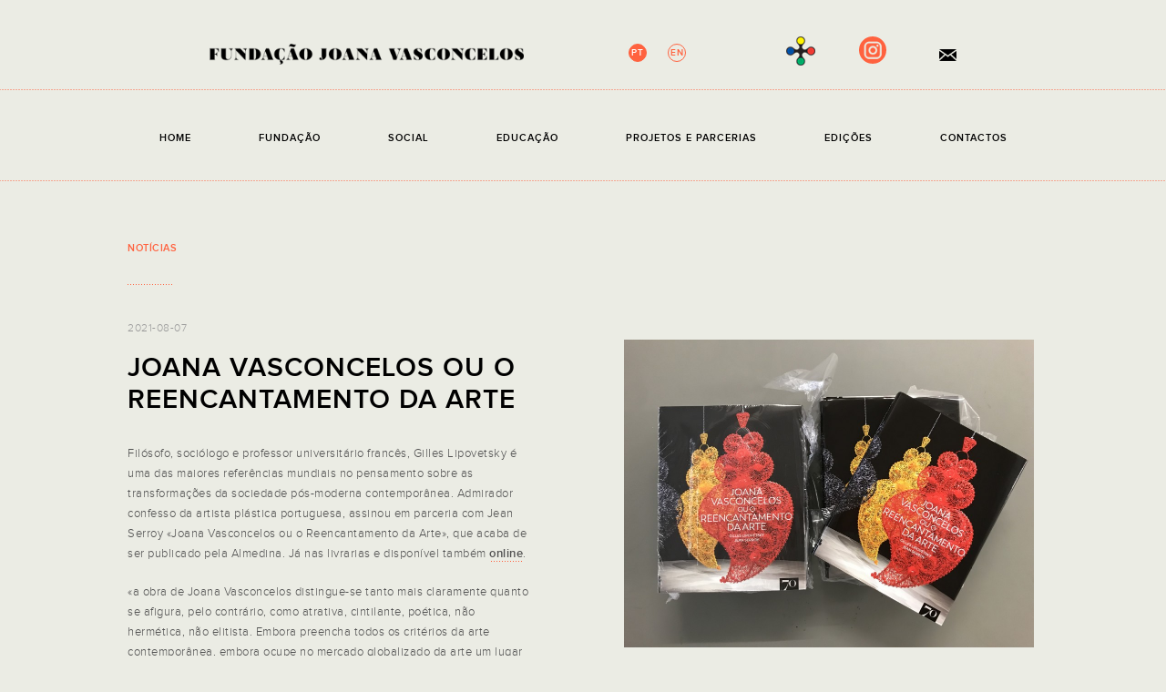

--- FILE ---
content_type: text/html; charset=UTF-8
request_url: https://www.fundacaojoanavasconcelos.com/info/?lang=pt&id=131
body_size: 3933
content:

<!DOCTYPE html>
		<html lang="pt-PT">
<head>
<!--<meta charset="iso-8859-1"/>-->
<meta charset="utf-8"/>
<meta name="description" content="Fundação Joana Vasconcelos" />
<meta name="robots" content="index, follow" />
<meta name="viewport" content="width=device-width, initial-scale=1" />

<meta property="og:title" content="Fundação Joana Vasconcelos" />
<meta property="og:type" content="website" />
<meta property="og:url" content="http://www.fundacaojoanavasconcelos.com" />
<meta property="og:image" content="http://www.fundacaojoanavasconcelos.com/imagens/share.jpg" />
<meta property="og:description" lang="pt-PT" content="Website oficial da Fundação Joana Vasconcelos" />
<meta property="og:description"lang="en-GB" content="Official website of Fundação Joana Vasconcelos." />
<meta property="og:site_name" content="Fundação Joana Vasconcelos" />

<link href='../imagens/favicon.ico' rel='shortcut icon' />
<title>Fundação Joana Vasconcelos</title>

<link href="../css/css_fonts.css" rel="stylesheet" type="text/css" />
<link href="../css/css.css" rel="stylesheet" type="text/css" />
<link href="../css/css_media.css" rel="stylesheet" type="text/css" />

<script type="text/javascript" src="../js/jquery-1.11.1.min.js"></script>
<script type="text/javascript" src="../js/jquery.easing.1.3.js"></script>
<script type="text/javascript" src="../js/jQueryRotateCompressed.2.2.js"></script>
<script type="text/javascript" src="../js/jquery.fitvids.js"></script>
<script type="text/javascript" src="../js/youtube_player_api.js"></script>
<script type="text/javascript" src="../js/jquery.pep.min.js"></script>
<!--<script type="text/javascript" src="../js/jquery.unveil.min.js"></script>--><!--loading das imagens-->
<script type="text/javascript" src="../js/jquery.mixitup.min.js"></script><!--filtro das galerias-->
<script type="text/javascript" src="../js/galleria/galleria-1.4.2.min.js"></script><!--galeria para ampliação-->
<script type="text/javascript" src="../js/js.js"></script>

<!--social-->
<!--<script type="text/javascript">var switchTo5x=true;</script>
<script type="text/javascript" src="http://w.sharethis.com/button/buttons.js"></script>
<script type="text/javascript">stLight.options({publisher: "78267452-00f3-4456-b259-7f39d53d8ae2", doNotHash: false, doNotCopy: false, hashAddressBar: false});</script>-->

<script>
  (function(i,s,o,g,r,a,m){i['GoogleAnalyticsObject']=r;i[r]=i[r]||function(){
  (i[r].q=i[r].q||[]).push(arguments)},i[r].l=1*new Date();a=s.createElement(o),
  m=s.getElementsByTagName(o)[0];a.async=1;a.src=g;m.parentNode.insertBefore(a,m)
  })(window,document,'script','//www.google-analytics.com/analytics.js','ga');
 
  ga('create', 'UA-59410264-1', 'auto');
  ga('send', 'pageview');
 
</script>
</head>

<body>


<div class="loader"></div>

<div class="contentor100 corFundo chamarMenu"> <!--barra que chama o menu-->
	<div class="contentor100 linha chamarMenuInt"> 
		<div class="contentor1 contentorMax">
			<a class="btMenu"><img src="../imagens/menu.png" /></a>
		</div>
	</div> 
</div>

<div class="contentor100  corFundo menuAparecido"> <!--menu que aparece com o rato-->
	<div class="contentor100 linha"> 		
			<div class="contentor1 contentorLinguas">
						<div class="logo3">
				<a href="../home/?lang=pt" >
					<img src="../imagens/Fundacao_Joana_Vasconcelos_Logo2.png" alt="Fundação Joana Vasconcelos" />
				</a>
			</div>			<div class="mail">
					<a class="btNewsletter naoDuplicarNewsletterBotao"><img src="../imagens/email1.png" width="19" height="13" alt="email" /></a>
			</div>
			
			<div class="facebook">
					<a href="https://www.facebook.com/fundacaojoanavasconcelos" target="_blank" ><img src="../imagens/facebook1.png" width="30" height="30" alt="Facebook" /></a>
			</div>
			
			<div class="link_site">
					<a href="http://www.joanavasconcelos.com" target="_blank" ><img src="../imagens/bt_joana_vasconcelos.png" width="32" height="32" alt="Joana Vasconcelos" /></a>
			</div>
		
			<div class="lingua">
				<ul>
					<li><a class="pt" href="http://www.fundacaojoanavasconcelos.com/info/?lang=pt&id=131"> PT</a></li>
				  	<li><a class="en" href="http://www.fundacaojoanavasconcelos.com/info/?lang=en&id=131"> EN</a></li>
				</ul>
			</div>
			
			<div class="apagar"></div>
		</div>
	</div>
	
	
	
	<!--Newsletter	-->
	
	   <!--única diferença aqui dentro-->
	   
	<!--Fim da Newsletter	-->	

	

	
	
	<!--menu-->
	<div class="contentor100 linha "> 
			<div class="contentor2 tabela">
				<div class="menu">
					<ul>
						 <!--
					  --><li>
						<a class="home" href="../home/?lang=pt" >
							Home
						</a>
					  </li><!--
					  --><li>
						<a class="fundacao" href="../fundacao/?lang=pt" >
															Fundação
													</a>
					   </li><!--
					  --><li>
						<a class="grupo1" href="../list/?lang=pt&id=1" >
						Social
						</a>
					   </li><!--
					  --><li>
						<a class="grupo2" href="../list/?lang=pt&id=2">
															Educação
													</a>
					  </li><!--
					  --><li>
						<a class="grupo3" href="../list/?lang=pt&id=3">
															Projetos e Parcerias
													</a>
					   </li><!--
					  <?php/*<li>
						<a class="grupo6" href="../collection/?lang=pt&id=6" >
															Coleção
													</a>
					   </li>*/?>
					  --><li>
						<a class="grupo4" href="../list/?lang=pt&id=4" >
															Edições
													</a>
					   </li><!--
					  <?php/*<li>
						<a class="grupo5" href="../list/?lang=pt&id=5">
															Notícias
													</a>
					   </li>*/?>
					  --><li>
						<a class="contactos" href="../contactos/?lang=pt" >
															Contactos
													</a>
					   </li><!--
					   --><li class="menuMovel">
						<a></a>
					   </li><!--
					  -->
					</ul>
				</div>
				<div class="apagar"></div>
		</div>
	</div>
</div>
<div class="contentor100  corFundo"> 
	<div class="contentor100 linha"> 		
			<div class="contentor1 contentorLinguas">			<div class="logo3">
				<a href="../home/?lang=pt" >
					<img src="../imagens/Fundacao_Joana_Vasconcelos_Logo2.png" alt="Fundação Joana Vasconcelos" />
				</a>
			</div>			<div class="mail">
					<a class="btNewsletter naoDuplicarNewsletterBotao"><img src="../imagens/email1.png" width="19" height="13" alt="email" /></a>
			</div>
			
			<div class="facebook">
					<a href="https://www.instagram.com/joanavasconcelosatelier/" target="_blank" ><img src="../imagens/instagram.png" width="30" height="30" alt="Instagram" /></a>
			</div>
			
			<div class="link_site">
					<a href="http://www.joanavasconcelos.com" target="_blank" ><img src="../imagens/bt_joana_vasconcelos.png" width="32" height="32" alt="Joana Vasconcelos" /></a>
			</div>
		
			<div class="lingua">
				<ul>
					<li><a class="pt" href="http://www.fundacaojoanavasconcelos.com/info/?lang=pt&id=131"> PT</a></li>
				  	<li><a class="en" href="http://www.fundacaojoanavasconcelos.com/info/?lang=en&id=131"> EN</a></li>
				</ul>
			</div>
			
			<div class="apagar"></div>
		</div>
	</div>
	
	
	
	<!--Newsletter	-->
	<div class="contentor100 linha"> 
		<div class="contentor1 contentorNewsletter">
			<div class="newsletter">
				
				<div class="lingua btFecharNewsletter">
					<ul>
						<li><a id="ok1">&#215;</a></li>
					</ul>
				</div>
				
				<div class="response" id="response"></div>
				
				<!-- Begin MailChimp Signup Form -->
				<div id="mc_embed_signup">
					<form action="//joanavasconcelos.us12.list-manage.com/subscribe/post?u=9453dedaa135ac41007918713&amp;id=4aeed51ba8" method="post" id="mc-embedded-subscribe-form" name="mc-embedded-subscribe-form" class="validate" target="_blank" novalidate>

						<div id="mc_embed_signup_scroll">
						
							<div class="mc-field-group">

								<div class="newsletterTit">Newsletter</div>
								<div class="politica newsletterMargem2">
																			Campos de preenchimento obrigatório.
																		
								</div>

								<div class="mc-field-group newsletterMargem newsletterMail">
									<label for="mce-EMAIL">Email</label>
									<input type="email" value="" name="EMAIL" class="required email" id="mce-EMAIL">
								</div>

								<div class="btOk">
									<ul>
										<li><div class="clear"><input type="submit" value="ok" name="subscribe" id="mc-embedded-subscribe" class="ok"></div></li>
									</ul>
								</div>

								<fieldset class="mc_fieldset gdprRequired mc-field-group newsletterMargem nesletterPadding" name="interestgroup_field">
									<label class="checkbox subfield" for="gdpr_61">
										<input type="checkbox" id="gdpr_61" name="gdpr[61]" value="Y" class="av-checkbox gdpr">
										<span class="politica">
																							Li e aceito a <a href="../politicadeprivacidade/?lang=pt">Política de Privacidade</a>
																					</span>
									</label>
							    </fieldset>

								

							</div>
							
							<div style="display:none" class="mc-field-group input-group">
								<strong>Newsletter </strong>
								<ul>
																			<li><input type="checkbox" value="1" name="group[2125][1]" id="mce-group[2125]-2125-0" checked><label for="mce-group[2125]-2125-0">Português</label></li>
										<li><input type="checkbox" value="2" name="group[2125][2]" id="mce-group[2125]-2125-1"><label for="mce-group[2125]-2125-1">English</label></li>
																	</ul>
							</div>
							
							<div id="mce-responses" class="clear">
								<div class="response" id="mce-error-response" style="display:none"></div>
								<div class="response" id="mce-success-response" style="display:none"></div>
							</div>    <!-- real people should not fill this in and expect good things - do not remove this or risk form bot signups-->
							
							<div style="position: absolute; left: -5000px;" aria-hidden="true"><input type="text" name="b_9453dedaa135ac41007918713_4aeed51ba8" tabindex="-1" value=""></div>

	    					
							
							
						</div>
					</form>

				</div>
				<!--End mc_embed_signup-->
				
				
			</div>
		</div>
	</div>
	
	<script type="text/javascript">
	
			$(".ok").click(abreNewsletter);
			
			/*function validarForm()
			{
					$("#newsletter").submit();
			}*/
	</script>
	
	<!--Fim da Newsletter	-->	

	

	
	
	<!--menu-->
	<div class="contentor100 linha "> 
			<div class="contentor2 tabela">
				<div class="menu">
					<ul>
						 <!--
					  --><li>
						<a class="home" href="../home/?lang=pt" >
							Home
						</a>
					  </li><!--
					  --><li>
						<a class="fundacao" href="../fundacao/?lang=pt" >
															Fundação
													</a>
					   </li><!--
					  --><li>
						<a class="grupo1" href="../list/?lang=pt&id=1" >
						Social
						</a>
					   </li><!--
					  --><li>
						<a class="grupo2" href="../list/?lang=pt&id=2">
															Educação
													</a>
					  </li><!--
					  --><li>
						<a class="grupo3" href="../list/?lang=pt&id=3">
															Projetos e Parcerias
													</a>
					   </li><!--
					  <?php/*<li>
						<a class="grupo6" href="../collection/?lang=pt&id=6" >
															Coleção
													</a>
					   </li>*/?>
					  --><li>
						<a class="grupo4" href="../list/?lang=pt&id=4" >
															Edições
													</a>
					   </li><!--
					  <?php/*<li>
						<a class="grupo5" href="../list/?lang=pt&id=5">
															Notícias
													</a>
					   </li>*/?>
					  --><li>
						<a class="contactos" href="../contactos/?lang=pt" >
															Contactos
													</a>
					   </li><!--
					   --><li class="menuMovel">
						<a></a>
					   </li><!--
					  -->
					</ul>
				</div>
				<div class="apagar"></div>
		</div>
	</div>
</div>
<div class="contentor100 abertura">
	<div class="contentor1 contentorInfo">
		<a class="grelhaTipo" id="tipo01" href="../list/?lang=pt&id=5">
							Notícias					<div class="setaTipo"><img class="teste" src="../imagens/seta2.png"></div>
		</a>
		<br><br><br>
		<div class="pintaFundo"></div>
	</div>
</div>

<!------------>
<div class="contentor100 linha abertura">
	<div class="contentor1 contentorInfo">
	
		<div class="infoColuna infoInfo">
			
			<div class="datas">2021-08-07</div>
			
			<div class="infoTit">
									<p><span>JOANA VASCONCELOS OU O REENCANTAMENTO DA ARTE</span></p>							</div>

							<p><span>Fil&oacute;sofo, soci&oacute;logo e professor universit&aacute;rio franc&ecirc;s, Gilles Lipovetsky &eacute; uma das maiores refer&ecirc;ncias mundiais no pensamento sobre as transforma&ccedil;&otilde;es da sociedade p&oacute;s-moderna contempor&acirc;nea. Admirador confesso da artista pl&aacute;stica portuguesa, assinou em parceria com Jean Serroy &laquo;Joana Vasconcelos ou o Reencantamento da Arte&raquo;, que acaba de ser publicado pela Almedina. J&aacute; nas livrarias e dispon&iacute;vel tamb&eacute;m <a href="%20https:/bit.ly/lipovetsky_joana%20">online</a>.</span></p>				<p><span><span title="Editado">&laquo;a obra de Joana Vasconcelos distingue-se tanto mais claramente quanto se afigura, pelo contr&aacute;rio, como atrativa, cintilante, po&eacute;tica, n&atilde;o herm&eacute;tica, n&atilde;o elitista. Embora preencha todos os crit&eacute;rios da arte contempor&acirc;nea, embora ocupe no mercado globalizado da arte um lugar eminente, embora figure entre as maiores cole&ccedil;&otilde;es e suscite o interesse de todos os grandes mecenas, destaca-se pela sua singularidade. Uma singularidade que n&atilde;o &eacute; subjetividade egoc&ecirc;ntrica, mas que se prende com a forma como as suas obras fazem a liga&ccedil;&atilde;o entre a novidade e a beleza do trabalho artesanal, a feminilidade da arte, a cultura portuguesa e a criatividade contempor&acirc;nea.&raquo;<br /><br />Gilles Lipovetsky &amp; Jean Serroy<br />&laquo;Joana Vasconcelos ou o Reencantamento da Arte&raquo;</span></span></p>						
			

		<p>---</p>
		</div>
		
		<div class="infoColuna infoImg">
		
			<div class="content">
				<div class="galleria">
													<a href="../upload/imagens/gigantes/131image_50403585.JPG">
							<img  src="../upload/imagens/grandes/131image_50403585.JPG",
								data-big="../upload/imagens/gigantes/131image_50403585.JPG"
																	data-title=""
																data-description=""
							></a>
												
												
						
						
				</div>
			</div>
						
		</div>
		
		<div class="apagar"></div>
		
	</div>
</div>
<div class="apagar"></div>


<div class="contentor100 contentor1 contentorBottom">   
        <div class="copyrite">
        					©2026 Fundação Joana Vasconcelos. Todos os direitos reservados. &nbsp;|&nbsp; <a href="../politicadeprivacidade/?lang=pt">Política de Privacidade</a>
			        </div>
        
        <a class="top" id="top">
			<img src="../imagens/seta_topo.png" width="25" height="50" />
		</a>
        
        <div class="contentorSocial">
            <a class='share'></a>
            <div class="social">
                <div class="contentorSocialBt">
                    <span class='st_facebook_custom'></span>
                    <span class='st_twitter_custom'></span>
                    <span class='st_tumblr_custom'></span>
                    <span class='st_linkedin_custom'></span>
                    <span class='st_blogger_custom'></span>
                    <span class='st_pinterest_custom'></span>
                    <span class='st_googleplus_custom'></span>
                </div>
            </div>
        </div>
        
        <div id="assinaturaCaixa">
            <a  href="http://www.nelsonleao.com" title="Nelson Leão Web Design" target="_blank" id="assinatura">NL</a>
            <div id="webdesign">Nelson Leão Webdesign</div> 
        </div>
</div><script>

Galleria.loadTheme('../js/galleria/themes/folio/galleria.folio.min.js');

Galleria.configure({
imageCrop: false,
showInfo: false,
imageMargin: 40,
carousel: false
});
// Initialize Galleria
Galleria.run('.galleria');

Galleria.ready(function(){
   var $myCaption = $("<span id='myCaption' />");
   $(".galleria-stage").append($myCaption);
   this.bind("loadstart", function(){
				  var imgData = this.getData();
				  $myCaption.html(imgData.title);
   })
});
	
</script>


<script>
	$(".pt").addClass("activo");
</script>

</body>
</html>

--- FILE ---
content_type: text/css
request_url: https://www.fundacaojoanavasconcelos.com/css/css_fonts.css
body_size: 171
content:
@font-face {
    font-family: 'proxima_novasemibold';
    src: url('proximanova-semibold-webfont.eot');
    src: url('proximanova-semibold-webfont.eot?#iefix') format('embedded-opentype'),
         url('proximanova-semibold-webfont.woff2') format('woff2'),
         url('proximanova-semibold-webfont.woff') format('woff'),
         url('proximanova-semibold-webfont.ttf') format('truetype'),
         url('proximanova-semibold-webfont.svg#proxima_novasemibold') format('svg');
    font-weight: normal;
    font-style: normal;

}
@font-face {
    font-family: 'proxima_nova_ltlight';
    src: url('mark_simonson_-_proxima_nova_light-webfont.eot');
    src: url('mark_simonson_-_proxima_nova_light-webfont.eot?#iefix') format('embedded-opentype'),
         url('mark_simonson_-_proxima_nova_light-webfont.woff') format('woff'),
         url('mark_simonson_-_proxima_nova_light-webfont.ttf') format('truetype'),
         url('mark_simonson_-_proxima_nova_light-webfont.svg#proxima_nova_ltlight') format('svg');
    font-weight: normal;
    font-style: normal;

}
@font-face {
    font-family: 'proxima_nova_rgregular';
    src: url('mark_simonson_-_proxima_nova_regular-webfont.eot');
    src: url('mark_simonson_-_proxima_nova_regular-webfont.eot?#iefix') format('embedded-opentype'),
         url('mark_simonson_-_proxima_nova_regular-webfont.woff') format('woff'),
         url('mark_simonson_-_proxima_nova_regular-webfont.ttf') format('truetype'),
         url('mark_simonson_-_proxima_nova_regular-webfont.svg#proxima_nova_rgregular') format('svg');
    font-weight: normal;
    font-style: normal;

}

--- FILE ---
content_type: text/css
request_url: https://www.fundacaojoanavasconcelos.com/css/css.css
body_size: 3405
content:
body{ margin:0; padding:0; border:0; background:#ebece4; color:#505050; font-family: 'proxima_nova_ltlight', sans-serif; font-size:13px; letter-spacing:0.5px; overflow: -moz-scrollbars-vertical; overflow-y: scroll;}
p { margin:0; padding-top:20px; line-height:22px; }
ol,ul, li{list-style:none; border:none; margin:0; padding:0; }
img{ border:none; }
a { text-decoration:none; cursor:pointer; }
p a, p a:link, p a:visited{ color:#505050; cursor:pointer; background:url(../imagens/pinta.png) repeat-x bottom; padding-bottom:3px; text-decoration:none; /*color:#ff623f;*/ font-family: 'proxima_novasemibold', sans-serif;}
p a:hover{ background:none;  }
a img{border:none; }
em { font-style: italic; }
strong {font-family: 'proxima_novasemibold', sans-serif; letter-spacing:0;}
fieldset { display: block; border:0; margin: 0; padding: 0; }
input, select, textarea { background-color:#f1f2e9; border:#caccba solid 1px; padding:5px; width:200px; color:#505050; font-size:13px; letter-spacing:.5px; -webkit-border-radius: 4px; -moz-border-radius: 4px; border-radius: 4px;}
input[type="checkbox"] {width: auto;}
textarea { height:200px; width:100%!important; overflow:auto; }
input.send { cursor:pointer; color:#323232;}
iframe, embed, object { max-width: 100%; }
.responsivo { width:100%!important; height:auto!important; }
.inline { display:inline-block;}
.lista {list-style:disc; border:none; margin-left:50px; padding:0; }
.visivel { display:inline!important; }
.invisivel { display:none!important; }
.apagar { clear:both;}
.contentor100 { display:block; width:100%;  }
.abertura { opacity:0; }
.contentor1 { margin:auto; display:block; width:95%; }
.contentor2 { margin:auto; display:block; width:100%; }
.contentorLinguas { margin:40px auto; max-width:1020px; height:20px; }
.contentorMax { max-width:1000px;}

.loader { position:fixed; display:block; height:100%; width:100%; left:0; top:0; background:#ebece4 url(../imagens/loading.gif) center center no-repeat; z-index:-100; }
.titulo { font-size:24px;}
.escuro { color:#111; }
.corFundo { background-color:#ebece4; }
.fundoCor { background-color:#f1f2e9; margin-bottom:4px;}
.laranja { color:#ff623f; }
.maiusculas { text-transform:uppercase; }
.linha { display:block; width:100%; min-height:1px; background:url(../imagens/pinta.png) repeat-x bottom; padding-bottom:1px; }
.pintaFundo {  width:50px; height:1px; background: url(../imagens/pinta.png); }
.pintas { width:18px; height:14px; background:url(../imagens/bolas.png); }

/*----------Galeria----------*/
.content{ margin:auto; text-align:center; width:450px; }
.galleria { height: 400px; }
/*-----------*/

.contentorInfo { max-width:1000px; padding:60px 0 0;}
.infoColuna  { float:left; padding-bottom: 60px; }
.infoInfo { width:44%; max-width:440px; margin-right:10%; }
.infoImg { width:46%; max-width:460px; }
.infoImg img {/* display:block; float:left; margin:10px; max-width:450px; */}
.infoImg p { display:block; float:left; padding:0; margin:0 10px 10px; max-width:450px; font-size:12px; opacity:.8; }
.infoTipo {font-family: 'proxima_novasemibold', sans-serif;  text-transform:uppercase; font-size:11px; color:#ff623f; }
.infoPintas { margin-top:10px; }
.infoTit { font-family: 'proxima_novasemibold', sans-serif; font-size:30px; letter-spacing:1px; color:#000; padding:0 0 10px; text-transform:uppercase;}
.infoTit p{ padding-top:0;  line-height:35px!important; }

.infoTitColec { font-size:18px; text-transform:none; line-height:22px;  }
.infoTitColec2 {  font-family: 'proxima_nova_rgregular', sans-serif; font-size:18px; text-transform:none; line-height:22px; padding:0 0 5px; }
.obraHome { padding:10px 0 20px;}
.infoTitColec2 p, .infoTitColec p { padding:0!important; }

.infoMapa {}


.listTit {font-family: 'proxim a_novasemibold', sans-serif; font-size:22px; letter-spacing:1px; color:#000; padding:30px 0 10px; line-height:35px; text-transform:uppercase;}
.listProj { max-width:1000px; padding:60px 0 10px;  }
.listTxt { max-width:1000px; padding-bottom:20px; }

#Container .mix{
	display: none;
}

.grelha { max-width:1000px; padding:50px 0 60px;  }
.grelhaImg, .grelhaImgFundacao  { display:inline-block; float:right; width:255px; text-align:center; }
.grelhaImg img {  width:auto; max-width:255px; max-height:255px; height:auto; }
.grelhaImgFundacao img {  width:100%; max-width:255px; max-height:none; height:auto; }
.grelhaImg a { }
.grelhaImg img:hover, .infoImg img:hover, .grelhaColecao img:hover { 
	-webkit-animation: fotsHome .5s ease-out ;
  -moz-animation: fotsHome .5s ease-out ;
  -o-animation: fotsHome .5s ease-out ;
  animation: fotsHome .5s ease-out }
a.grelhaTit { font-family: 'proxima_novasemibold', sans-serif; font-size:18px; letter-spacing:1px; text-transform:uppercase; color:#000; cursor:pointer; 
-webkit-transition: all .3s ease-out;
  -moz-transition: all .3s ease-out;
  -o-transition: all .3s ease-out;
  transition: all .3s ease-out;}
a.grelhaTit:hover { color:#ff623f; }
.grelhaTxt { display:inline-block; float:right; width:650px; padding-right:95px; margin-top:10px; }
.grelhaTxt p { margin:0; padding-top:0px; line-height:22px; }
.grelha .homeSinal { margin-top:25px;}
a.grelhaTipo { font-family: 'proxima_novasemibold', sans-serif;  text-transform:uppercase; font-size:11px; color:#ff623f; cursor:pointer; padding:10px 0; text-decoration:none; }
a.grelhaTipo:hover {}

.grelhaAnoContentor { display:block; width:100%; height:20px!important; overflow:hidden!important; }
.grelhaAno { display:block; background:url(../imagens/pinta.png) repeat-x bottom; padding-bottom:1px; width:100%; height:20px; }


.grelhaColecaoContentor { max-width:1000px; padding:50px 0 60px; }
.grelhaColecao { vertical-align:top;  margin-right:20px;  margin-bottom:50px; }
.grelhaColecao a {display:block;  margin-right:0; margin-bottom:5px; }
.grelhaColecao p { padding-top:0; line-height:normal; }
.grelhaColecao .autor p { font-size:12px; font-family: 'proxima_novasemibold', sans-serif; text-transform:uppercase; }
.grelhaColecao .nome p { font-size:13px; padding-top:0; }
.grelhaColecao img { max-height:171px; }

.datas { font-size: 12px; color:#999; margin:-20px 0 20px; }

.subMenu { display:inline-block; }
.subMenu ul { list-style:none; margin:0; padding:0; line-height:50px;}
.subMenu li { display: inline; border:none; margin:0 30px 0 0; }
.subMenu a { font-family: 'proxima_nova_rgregular', sans-serif;  font-size:18px;  letter-spacing:1px;  color:#000; text-decoration:none; text-transform:uppercase; white-space: nowrap;
	-webkit-transition: all .4s;
  -moz-transition: all .4s;
  -o-transition: all .4s;
  transition: all .4s;}
.subMenu a:hover, .subMenu a.activo {color:#ff623f;}
#todos {  text-transform:none; }

.subMenuAnos ul { margin-left:20px; }
.subMenuAnos li { }
.subMenuAnos a {  font-size:12px; color:#505050;  letter-spacing:1px; }

.subMenuDesign { background:url(../imagens/pinta.png) repeat-y left; padding-left:10px; }

.contentorHome { max-width:1200px; }
.contentorHome p {  margin:0; padding-top:8px; line-height:22px; }
.homeQuadro { float:left; padding:60px 0; margin:0 50px; }
.homeQuadroImg a { display:block; float:left; margin-right:15px; margin-bottom:15px; height:170px; }
.homeQuadroImg a:hover {  }
.homeQuadroImg img {  }
.homeQuadroImg img:hover { 
	-webkit-animation: fotsHome .5s ease-out ;
  -moz-animation: fotsHome .5s ease-out ;
  -o-animation: fotsHome .5s ease-out ;
  animation: fotsHome .5s ease-out }
.homeQuadroImg.primeiro { margin-top:35px;  }
.homeQuadroImg.primeiro img { max-width:235px; }
.homeQuadroTxt { display:block; margin-top:10px; width:100%; max-width:500px; font-size:13px; }
.homeQuadroTxt.primeiro  { margin-top:0; }
a.homeTipo { font-family: 'proxima_novasemibold', sans-serif;  text-transform:uppercase; font-size:11px; color:#ff623f; cursor:pointer; padding:10px 0;}
a.homeTipo:hover {}
a.homeTit { margin-top:20px; font-family: 'proxima_novasemibold', sans-serif; font-size:18px; letter-spacing:1px; text-transform:uppercase; color:#000; cursor:pointer; 
-webkit-transition: all .4s ease-out;
  -moz-transition: all .4s ease-out;
  -o-transition: all .4s ease-out;
  transition: all .3s ease-out;}
a.homeTit:hover { color:#ff623f; }
.homeTitPrimeiro { font-size:25px; letter-spacing:1px; color:#000; line-height:25px!important; }
.setaTipo { display:inline-table; width:20px; height:10px; margin-left:5px; margin-top:5px; overflow:hidden; }
.setaTipo img { height:10px; width:auto; margin-left:-10px; opacity:0; }

@-webkit-keyframes fotsHome {
  0%   { opacity: .8; }
  10%   { opacity: .7; }
  100% { opacity: 1; }
}
@-moz-keyframes fotsHome {
  0%   { opacity: 1; }
  50% { opacity: .5; }
  100% { opacity: 1; }
}
@-o-keyframes fotsHome {
  0%   { opacity: 1; }
  50% { opacity: .5; }
  100% { opacity: 1; }
}
@keyframes fotsHome {
  0%   { opacity: 1; }
  50% { opacity: .5; }
  100% { opacity: 1; }
}



.homeMais { display:block; width:32px; height:19px; overflow:hidden; cursor:pointer; margin-top:10px; }
.homeMaisSeta { height:19px; width:32px; background-color:#ff623f; margin-left:-7px; }
.homeMaisSeta img { height:19px; width:auto; }

.homeSinal { display:block; width:19px; height:19px; cursor:pointer; margin-top:10px; }
.homeSinalSinal { height:19px; width:19px; }
.homeSinalSinal img { height:19px; width:19px; }




.logotipo { display:block; height:0; overflow:hidden; }
.logo { text-align:center; height:186px; margin-top:180px; padding-bottom:50px; opacity:0;}
.logo img { height:186px; width:auto; }

.logo2, .logo3 { float:left; height:23px; margin-left:100px; margin-top:8px;  display:block; }
.logo2 img, .logo3 img { height:23px; width:auto; }

.logoInterior { text-align:center; padding:20px 0 20px; }

.fantasma { display:none; height:196px;}
.presente {}

.chamarMenu { position:fixed; top:-34px; left:0; z-index:100; }
.chamarMenuInt {height:35px; }
a.btMenu { display:block; width:21px; height:17px; background-color:#ff623f; float:right; margin-top:8px; cursor:pointer;}
a.btMenu img {width:100%px; height:100%; }

.menuAparecido { position:fixed; top:-480px; left:0; z-index:99; }
.menuAparecido .naoDuplicarNewsletterBotao { visibility:hidden; }

.tabela { display:table; }
.menu { display:table-cell; vertical-align:middle; text-align:center; height:97px;}
.menuCentro { text-align:center; }
.menu ul { list-style:none; margin:0; padding:0; }
.menu li { display: inline; border:none; margin:0 30px 0 ; }
.menu a { font-family: 'proxima_novasemibold', sans-serif;  font-size:11px; color:#000; text-decoration:none; text-transform:uppercase; white-space: nowrap; letter-spacing:1px; padding:5px; cursor:pointer;
	-webkit-transition: all .4s;
  -moz-transition: all .4s;
  -o-transition: all .4s;
  transition: all .4s;}
.menu a:hover, .menu a.activo {color:#ff623f;}
.menu li.menuMovel { display:none; }



.lingua { float:right; margin-top:8px;}
.lingua ul { list-style:none; margin:0; padding:0; }
.lingua li { display: inline; border:none; margin:0 10px 0 ; }
.lingua a { display:inline-block; width:18px; height:18px; font-family: 'proxima_novasemibold', sans-serif;  font-size:10px; color:#ff623f; text-decoration:none; text-transform:uppercase; letter-spacing:1px; text-align:center; line-height:18px; border:#ff623f solid 1px; -webkit-border-radius: 10px; -moz-border-radius: 10px; border-radius: 10px;   background-color:transparent; 
 -webkit-transition: background-color .5s;
  -moz-transition: background-color .5s;
  -o-transition: background-color .5s;
  transition: background-color .5s;
   -webkit-transition: color .4s;
  -moz-transition: color .4s;
  -o-transition: color .4s;
  transition: color .4s;}
.lingua a:hover, .lingua a.activo { background-color:#ff623f; color:#FFF; }

.contentorNewsletter { max-width:1000px; height:1px; overflow:hidden;}
.newsletter { padding:10px 0; font-family: 'proxima_novasemibold', sans-serif;  font-size:10px; text-transform:uppercase; letter-spacing:1px; text-align: left; max-width: 400px; float: right;}
.newsletterTit {font-family: 'proxima_novasemibold', sans-serif;  font-size:15px; text-transform:uppercase; letter-spacing:1px; color: #000;}
.newsletterMargem { margin-bottom: 10px; }
.newsletterMargem2 { margin-bottom: 20px; }
.nesletterPadding {padding-left: 40px;}
.politica { font-family: 'proxima_nova_ltlight', sans-serif; font-size: 11px; letter-spacing: 0.5px; text-transform: none; }
.politica a { color: #505050; text-decoration: underline;}
.politica a:hover {text-decoration: none;}
.newsletterMail {display: inline-block;}
.newsletterMail label { display: inline-block; min-width: 40px;}

.btOk { float:none; display:inline-block; margin-right:100px; }
.btOk li { margin-left:2px; }
.ok { display:inline-block; width:20px; height:20px; font-family: 'proxima_novasemibold', sans-serif;  font-size:10px; color:#ff623f; text-decoration:none; text-transform:uppercase; letter-spacing:1px; text-align:center; line-height:20px; border:#ff623f solid 1px; -webkit-border-radius: 10px; -moz-border-radius: 10px; border-radius: 10px; background-color:transparent; margin:0; padding:0; cursor: pointer;
 -webkit-transition: background-color .5s;
  -moz-transition: background-color .5s;
  -o-transition: background-color .5s;
  transition: background-color .5s;
   -webkit-transition: color .4s;
  -moz-transition: color .4s;
  -o-transition: color .4s;
  transition: color .4s;}
.ok:hover { background-color:#ff623f; color:#FFF; }
  
.btFecharNewsletter { float:right; display:inline-block; margin-top:-5px; margin-right:20px; }
.btFecharNewsletter a { font-size:20px; border:none; font-family: 'proxima_nova_ltlight', sans-serif; }

.response { display:block; padding-right:100px; padding-bottom:10px; color:#ff623f; font-size:12px; text-transform:none; height:12px }

.link_site a { float:right; display:inline-block; margin:0 0 0 100px; width:32px; height:32px; }
  
.facebook a { float:right; display:inline-block; margin:0 58px 0 48px; width:30px; height:30px;  background-color:#ff623f; -webkit-border-radius: 15px; -moz-border-radius: 15px; border-radius: 15px; 
-webkit-transition: background-color .5s;
  -moz-transition: background-color .5s;
  -o-transition: background-color .5s;
  transition: background-color .5s;}
.facebook a:hover, .facebook a.activo { background-color:#000; }
.mail a { float:right; display:inline-block; width:19px; height:13px;  background-color:#000; margin-top:14px; margin-right:100px;
-webkit-transition: background-color .5s;
  -moz-transition: background-color .5s;
  -o-transition: background-color .5s;
  transition: background-color .5s;}
.mail a:hover, .mail a.activo { background-color:#ff623f; }

.contentorBottom { display:block; height:150px; }
.copyrite { float:left; margin-top:30px; font-size:12px; color:#a7a7a7; letter-spacing:.5px;  }
.copyrite a { color: #a7a7a7; text-decoration: underline; }
.copyrite a:hover { text-decoration: none; }
a.top { float:right; margin-top:20px; display:block; width:25px; height:25px;  text-decoration:none; cursor:pointer; overflow:hidden; background-color:transparent; border:#ff623f solid 1px; -webkit-border-radius: 10px; -moz-border-radius: 10px; border-radius: 28px;
  -webkit-transition: all .4s;
  -moz-transition: all .4s;
  -o-transition: all .4s;
  transition: all .4s; }
a.top:hover { background-color:#ff623f; }
a.top img { margin-top:0;
 -webkit-transition: all .4s;
  -moz-transition: all .4s;
  -o-transition: all .4s;
  transition: all .4s;}
a.top:hover img { margin-top:-25px;}

/*social*/
.contentorSocial { display:block; width:195px; height:20px; margin-top:25px; margin-right:8%; float:right; }
a.share { /*position:absolute;*/ float:left; margin-left:160px;  display:block; width:24px; height:20px; background:url(../imagens/social.png) -191px 0; }
a.share:hover { background:url(../imagens/social.png) -221px 0; }
.social { float:right; margin-right:0; width:1px; height:20px; overflow:hidden; }
.contentorSocialBt { display:block; float:right; width:160px; height:20px; }
.st_facebook_custom{ background:url(../imagens/social.png) 0 0 transparent; padding:0 20px 2px 0; cursor:pointer; margin-right:2px; }
.st_twitter_custom{ background:url(../imagens/social.png) -28px 0 transparent; padding:0 20px 2px 0; cursor:pointer; margin-right:4px; }
.st_tumblr_custom{ background:url(../imagens/social.png) -55px 0 transparent; padding:0 20px 2px 0; cursor:pointer; margin-right:4px;}
.st_linkedin_custom{ background:url(../imagens/social.png) -83px 0 transparent; padding:0 20px 2px 0; cursor:pointer; margin-right:4px;}
.st_blogger_custom{ background:url(../imagens/social.png) -110px 0 transparent; padding:0 20px 2px 0; cursor:pointer; margin-right:4px;}
.st_pinterest_custom{ background:url(../imagens/social.png) -138px 0 transparent; padding:0 20px 2px 0; cursor:pointer; margin-right:4px;}
.st_googleplus_custom{ background:url(../imagens/social.png) -165px 0 transparent; padding:0 20px 6px 0; cursor:pointer; margin-right:4px;}

/*assinatura*/
#assinaturaCaixa { /*position:absolute; */ float:left; width:90%; display:block; margin-top:50px; }
#assinatura { float:left; width:20px; height:10px; font-size: 11px; color:#505050; text-decoration: none; -ms-filter: "progid:DXImageTransform.Microsoft.Alpha(Opacity=40)"; filter: alpha(opacity=40); -moz-opacity: 0.4; -khtml-opacity: 0.4; opacity: 0.4;}
#assinatura:hover {-ms-filter: "progid:DXImageTransform.Microsoft.Alpha(Opacity=100)"; filter: alpha(opacity=100); -moz-opacity: 1; -khtml-opacity: 1; opacity: 1;}
#webdesign { float:left; margin-left:10px; width:140px; height:10px; visibility:hidden; font-size: 12px; color: #505050; -ms-filter: "progid:DXImageTransform.Microsoft.Alpha(Opacity=50)"; filter: alpha(opacity=50); -moz-opacity: 0.5; -khtml-opacity: 0.5; opacity: 0.5; }



--- FILE ---
content_type: text/css
request_url: https://www.fundacaojoanavasconcelos.com/css/css_media.css
body_size: 652
content:

/*MENU*/
@media screen and (max-width: 1050px) {
	.tabela { display:block; overflow:hidden; }
	.menu { display:block; height:auto; margin:-1px -4px 3px -1px; text-align: left;}
	.menu li { display:inline-flex; justify-content: center; align-items: center; width:25%; margin:-1px 0 0 -1px ; height:50px; line-height:normal; padding: 0 5px; box-sizing: border-box; border:#ff623f 1px dotted; border-bottom:none; text-align: center; vertical-align: top;}
	.menu li:nth-child(4n){border-bottom:#ff623f 1px dotted; border-right: none;}
	.menu li a { padding: 0; white-space: initial; }
	.mail a { margin-right:20px; }
	.link_site a { margin-left:50px; }
	.facebook a { margin-left:50px;}
	.logo2, .logo3 { margin-left:50px;}
}
@media screen and (max-width: 800px) {
	.logo2, .logo3 { margin-left:0; width:50%; }
	.logo2 img, .logo3 img { width:100%; height:auto; }
	.mail a { margin-right:0; }
	.facebook a { margin:0 30px 0 30px; }
	.link_site a { margin-left:30px; }
}
@media screen and (max-width: 650px) {
	.facebook a { margin:0 20px 0 20px; }
	.link_site a { margin-left:20px; }
}
@media screen and (max-width: 500px) {
	.logo2, .logo3 { float:none;  margin:5px auto 10px; text-align:center; width:80%; }
	.contentorLinguas { padding-bottom:20px;}
	.lingua { float:none; margin-left:0; margin-top:20px;}
	.mail a { margin-right:5px;}
	.menu li { width:50%; }
	.menu li:nth-child(4n){border-bottom:none; border-right: #ff623f 1px dotted;}
	.menu li.menuMovel { display:inline-block; }
	.logo { height:20px; }
	.logo img { width:80%; height:auto; }
	.btFecharNewsletter { float:right!important; margin-top:-5px; }
	.btOk {margin-right:0px; }
	.response { padding-right:50px;}
}
@media screen and (max-width: 450px) {
	.btOk { margin-right:0px; }
	.btFecharNewsletter { margin-right:0;}
	.response { padding-right:50px;}
	input {  width:150px; }
}
/*MENU fim*/

@media only screen and (max-width: 700px) {
	.grelhaImg, .grelhaImgFundacao  { display:block; float:none; text-align:left; margin:10px 0 20px;  }
	.grelhaTxt { display:block; float:none; padding-right:0; width:95%!important; }
}

/*Rodapé*/
@media only screen and (max-width: 700px) {
	a.top { margin-top:70px; }
	.contentorSocial { margin-top:30px; }
	#assinaturaCaixa { margin-top:20px; }
}

/*!!!!!!!!!!!!!!!!!!!!!!Ver media para os thumbs das galerias no ficheiro de css da galleria/folio*/


--- FILE ---
content_type: text/css
request_url: https://www.fundacaojoanavasconcelos.com/js/galleria/themes/folio/galleria.folio.css
body_size: 1327
content:
/* Galleria Folio Theme 2013-11-04 | http://galleria.io/license/ | (c) Aino */

#galleria-loader{height:1px!important}

.galleria-container {
    position:relative;
    font-family:arial,sans-serif;
    min-height: 18px;
}
.galleria-container img {
    -moz-user-select: none;
    -webkit-user-select: none;
    -o-user-select: none;
}
.galleria-stage {
    background:#ebece4;
    top:0; bottom:0; left:0; right:0;
    visibility: hidden;
    position: absolute;
    overflow: hidden;
}

.galleria-thumbnails .galleria-image {
    width: 450px;
    height: 100px;
    margin: 0 0 20px 0;
    position:absolute!important;
    top:0;
    left:0;
    cursor: pointer;
    background:#f1f2e9 url(miniloader.gif) no-repeat 50% 50%;
}

.galleria-container.dark .galleria-thumbnails .galleria-image {
    background:#f1f2e9 url(miniloader.gif) no-repeat 50% 50%;
}

.galleria-loader {
    width:64px;
    height:64px;
    display:none;
    position:absolute;
    top:50%;
    left:50%;
    margin-left:-16px;
    margin-top:-16px;
    background: url(miniloader.gif) no-repeat 50% 50%;
    z-index:3;
    opacity:.5;
    filter: alpha(opacity=50);
    border-radius:5px;
    -moz-border-radius: 5px;
    -webkit-border-radius: 5px;
}

/*LEGENDA DA AMPLIAÇAO*/
.galleria-info {
    display:none!important;
    color:#505050;
    padding:0;
    z-index:3;
    position:absolute;
    bottom:10px;
	/*background:rgba(235,236,228,0.7);*/
    font-size:12px;
    line-height:16px;
    max-width:100%;
	text-align:center;
    -webkit-transition: all 100ms;
}

 #myCaption { position:absolute; left:0; bottom:10px; width:100%;  font-size:12px; color:#505050; text-align:center; opacity:.8; } /*A minha legenda depois de desactivar a horiginal (no index)*/

.galleria-info-text {
	display:none!important;
    padding: 0;
}

/*legenda original (não está a ser usada)*/
.galleria-info-description {
	display:none!important;
    color:#505050;
}

:root *> .galleria-info-description {
	display:none!important;
    color:rgba(255,255,255,0.6);
}


.galleria-plus { /*caixa dos thumbs*/
    position:absolute;
    top:0;
    left:0;
    height:100%;
    width:100%;
    /*background:url(bg.png);*/
    color:#505050;
    line-height:1.2;
    font-size:11px;
    display:none;
}

/*.galleria-plus:hover { 
	-webkit-animation: fotsHome1 1s ease-out ;
  -moz-animation: fotsHome1 .5s ease-out ;
  -o-animation: fotsHome1 .5s ease-out ;
  animation: fotsHome1 .5s ease-out }

@-webkit-keyframes fotsHome1 {
  0%   { opacity: .8; }
  10%   { opacity: .7; }
  100% { opacity: 1; }
}
@-moz-keyframes fotsHome1 {
  0%   { opacity: 1; }
  50% { opacity: .5; }
  100% { opacity: 1; }
}
@-o-keyframes fotsHome1 {
  0%   { opacity: 1; }
  50% { opacity: .5; }
  100% { opacity: 1; }
}
@keyframes fotsHome1 {
  0%   { opacity: 1; }
  50% { opacity: .5; }
  100% { opacity: 1; }
}*/
.galleria-plus span { /*legenda nos thumbs*/
    position:absolute;
    bottom:5px;
    left:5px;
    background:#ebece4;
    background:rgba(235,236,228,0.5);
    padding: 1px 5px;
    max-width:160px;
}

.galleria-close{
    width:25px;
    height:25px;
    position:absolute;
    top:15px;
    right:15px;
	border:#ff623f solid 1px; -webkit-border-radius: 10px; -moz-border-radius: 10px; border-radius: 28px;
    background:url(close.png) no-repeat 0 0;
    z-index:100;
    cursor:pointer;
}

.galleria-close:hover{
    background-position:0 -25px;
}

.galleria-image-nav {
    width:100%;
    height:auto;
    position:absolute;
    top:80px;
    bottom:80px;
    left:0;
}
.galleria-container.touch .galleria-image-nav {
    display: none;
}
.galleria-image-nav-left,
.galleria-image-nav-right {
    width:20%;
    height:100%;
    background:url(left.png) no-repeat 0 50%;
    position:absolute;
    left:0;
    z-index:3;
    cursor:pointer;
}
.galleria-image-nav-right {
	width:20%;
    left:auto;
    right:0;
    background:url(right.png) no-repeat 100% 50%;
}

.galleria-image-nav-left:hover{background-image:url(left-hover.png);}
.galleria-image-nav-right:hover{background-image:url(right-hover.png);}

.galleria-image-nav-left.cur{cursor:url(left-cursor.png),pointer;background:none!important}
.galleria-image-nav-right.cur{cursor:url(right-cursor.png),pointer;background:none!important}

.galleria-container.videoplay .galleria-info { display:none!important; }

.galleria-container.iframe .galleria-image-nav-left,
.galleria-container.iframe .galleria-image-nav-left.cur{cursor:pointer;background:url(left.png) no-repeat 0 50%!important;width:100px;}
.galleria-container.iframe .galleria-image-nav-right,
.galleria-container.iframe .galleria-image-nav-right.cur{cursor:pointer;background:url(right.png) no-repeat 100% 50%!important;width:100px}

.galleria-container.iframe .galleria-image-nav-left:hover,
.galleria-container.iframe .galleria-image-nav-left.cur:hover{background-image:url(left-hover.png)!important;}
.galleria-container.iframe .galleria-image-nav-right:hover,
.galleria-container.iframe .galleria-image-nav-right.cur:hover{background-image:url(right-hover.png)!important;}

.galleria-preloader{height:4px;width:180px;position:absolute;top:0;}
.galleria-loaded{height:4px;width:0%;}

@media only screen and (max-width: 1050px) {
	.content, .galleria-thumbnails .galleria-image{ width:350px!important; }
	.infoInfo { width:54%!important; max-width:none!important; margin-right:0!important; }
	.infoImg { width:46%!important; max-width:none!important; }
}

@media only screen and (max-width: 850px) {
	.content, .galleria-thumbnails .galleria-image{ width:300px!important; }
	.infoInfo { width:49%!important; }
	.infoImg { width:51%!important; }
}
@media only screen and (max-width: 630px) {
	.infoColuna  { float:none!important; }
	.content, .galleria-thumbnails .galleria-image{ width:400px!important; }
	.content{ margin:0!important; text-align:left!important;  }
	.infoInfo { width:100%!important; }
	.infoImg { width:100%!important; }
}
@media only screen and (max-width: 450px) {
	.content, .galleria-thumbnails .galleria-image{ width:300px!important; }

}


--- FILE ---
content_type: application/javascript
request_url: https://www.fundacaojoanavasconcelos.com/js/youtube_player_api.js
body_size: 229
content:
if (!window['YT']) {var YT = {loading: 0,loaded: 0};}if (!window['YTConfig']) {var YTConfig = {};}if (!YT.loading) {YT.loading = 1;(function(){var l = [];YT.ready = function(f) {if (YT.loaded) {f();} else {l.push(f);}};window.onYTReady = function() {YT.loaded = 1;for (var i = 0; i < l.length; i++) {try {l[i]();} catch (e) {}}};YT.setConfig = function(c) {for (var k in c) {if (c.hasOwnProperty(k)) {YTConfig[k] = c[k];}}};var a = document.createElement('script');a.src = 'http:' + '//s.ytimg.com/yts/jsbin/www-widgetapi-vflSgmTfi.js';a.async = true;var b = document.getElementsByTagName('script')[0];b.parentNode.insertBefore(a, b);})();}

--- FILE ---
content_type: text/plain
request_url: https://www.google-analytics.com/j/collect?v=1&_v=j102&a=803234968&t=pageview&_s=1&dl=https%3A%2F%2Fwww.fundacaojoanavasconcelos.com%2Finfo%2F%3Flang%3Dpt%26id%3D131&ul=en-us%40posix&dt=Funda%C3%A7%C3%A3o%20Joana%20Vasconcelos&sr=1280x720&vp=1280x720&_u=IEBAAEABAAAAACAAI~&jid=747563539&gjid=1167894157&cid=1630323329.1768983129&tid=UA-59410264-1&_gid=47211101.1768983129&_r=1&_slc=1&z=349979641
body_size: -455
content:
2,cG-YFJZPWVFC3

--- FILE ---
content_type: application/javascript
request_url: https://www.fundacaojoanavasconcelos.com/js/galleria/themes/folio/galleria.folio.min.js
body_size: 1906
content:
!function(i){Galleria.addTheme({name:"folio",author:"Galleria",css:"galleria.folio.css",defaults:{transition:"pulse",thumbCrop:"width",imageCrop:false,carousel:false,show:false,easing:"galleriaOut",trueFullscreen:false,_webkitCursor:false,_animate:true,_onClick:null},init:function(t){Galleria.requires(1.33,"This version of Azur theme requires Galleria version 1.3.3 or later");this.addElement("preloader","loaded","close").append({container:"preloader",preloader:"loaded",stage:"close"});var e=this,a=this.$("stage"),n=this.$("thumbnails"),s=this.$("images"),o=this.$("info"),l=this.$("loader"),r=this.$("target"),h=0,c=r.width(),f=0,d=window.location.hash.substr(2),u=function(t){e.$("info").css({left:e.finger?20:Math.max(20,i(window).width()/2-t/2+10)})},g=function(i){return Math.min.apply(window,i)},p=function(i){return Math.max.apply(window,i)},m=function(t,e){e=i.extend({speed:400,width:190,onbrick:function(){},onheight:function(){},delay:0,debug:false},e);t=i(t);var a=t.children(),n=t.width(),s=Math.floor(n/e.width),o=[],l,r,h,c,f={"float":"none",position:"absolute",display:Galleria.SAFARI?"inline-block":"block"};if(t.data("colCount")===s){return}t.data("colCount",s);if(!a.length){return}for(l=0;l<s;l++){o[l]=0}t.css("position","relative");a.css(f).each(function(t,a){a=i(a);for(l=s-1;l>-1;l--){if(o[l]===g(o)){r=l}}h={top:o[r],left:e.width*r};if(typeof h.top!=="number"||typeof h.left!=="number"){return}if(e.speed){window.setTimeout(function(i,t,e){return function(a){Galleria.utils.animate(i,e,{easing:"galleriaOut",duration:t.speed,complete:t.onbrick})}}(a,e,h),t*e.delay)}else{a.css(h);e.onbrick.call(a)}if(!a.data("height")){a.data("height",a.outerHeight(true))}o[r]+=a.data("height")});c=p(o);if(c<0){return}if(typeof c!=="number"){return}if(e.speed){t.animate({height:p(o)},e.speed,e.onheight)}else{t.height(p(o));e.onheight.call(t)}};this.bind("fullscreen_enter",function(t){this.$("container").css("height","100%");if(e.finger){i.each(e._controls.slides,function(t,e){i(e.container).show()})}});this.bind("fullscreen_exit",function(t){if(this.getData().iframe){i(this._controls.getActive().container).find("iframe").remove();this.$("container").removeClass("iframe")}Galleria.TOUCH||i(e._controls.getActive().container).hide();if(e.finger){i.each(e._controls.slides,function(t,e){i(e.container).hide()})}});this._fullscreen.beforeExit=function(i){o.hide();if(Galleria.IE8){Galleria.utils.animate(e.getActiveImage(),{opacity:0},{duration:200})}Galleria.utils.animate(a[0],{opacity:0},{duration:200,complete:function(){a.css({visibility:"hidden",opacity:1});n.show();Galleria.utils.animate(n[0],{opacity:1},{duration:200});i()}})};this.bind("thumbnail",function(o){this.addElement("plus");var l=o.thumbTarget,c=this.$("plus").css({display:"block"}).insertAfter(l),d=i(l).parent().data("index",o.index);if(t.showInfo&&this.hasInfo(o.index)){c.append("<span>"+this.getData(o.index).title+"</span>")}f=f||i(l).parent().outerWidth(true);i(l).css("opacity",0);d.off(t.thumbEventType);if(Galleria.IE){c.hide()}else{c.css("opacity",0)}if(!Galleria.TOUCH){d.hover(function(){if(Galleria.IE){c.show()}else{c.stop().css("opacity",1)}},function(){if(Galleria.IE){c.hide()}else{c.stop().animate({opacity:0},300)}})}else{d.on("touchstart",function(){c.css("opacity",1)}).on("touchend",function(){c.hide()})}h++;this.$("loaded").css("width",h/this.getDataLength()*100+"%");if(h===this.getDataLength()){this.$("preloader").fadeOut(100);n.data("colCount",null);m(n,{width:f,speed:t._animate?400:0,onbrick:function(){var o=this,l=i(o).find("img, .img");window.setTimeout(function(o){return function(){Galleria.utils.animate(o,{opacity:1},{duration:t.transition_speed,complete:function(){i(o).parent().css("background","none")}});o.parent().off("click:fast click").on("click:fast",function(){var o=i(this).data("index");if(Galleria.IE<9){i(this).find(".galleria-plus").hide()}if(i.isFunction(t._onClick)){t._onClick.call(e,e.getData(o));return}a.css({visibility:"visible",opacity:0});e.$("target").height(e.$("target").height());if(e.finger){s.css("opacity",0)}Galleria.utils.animate(n[0],{opacity:0},{duration:100,complete:function(){n.hide();e.enterFullscreen();Galleria.utils.animate(a[0],{opacity:1},{duration:200,complete:function(){if(e.finger){s.animate({opacity:1});e.finger.moveTo(o)}if(e.finger){e.finger.setPosition(-o*e.finger.width)}e.show(o)}})}})})}}(l),t._animate?l.parent().data("index")*100:0)},onheight:function(){r.height(n.height())}})}});this.bind("loadstart",function(i){if(!i.cached){l.show()}});this.bind("data",function(){h=0});this.bind("loadfinish",function(e){if(!e.galleriaData){return}l.hide();this.finger||o.hide();if(this.hasInfo()&&t.showInfo&&this.isFullscreen()&&!this.finger){o.fadeIn(t.transition?t.transitionSpeed:0)}u(i(e.imageTarget).width());this.finger&&o.show()});if(!Galleria.TOUCH&&!t._webkitCursor){this.addIdleState(this.get("image-nav-left"),{left:-100});this.addIdleState(this.get("image-nav-right"),{right:-100});this.addIdleState(this.get("info"),{opacity:0})}this.$("container").css({width:t.width,height:"auto"});if(t._webkitCursor&&Galleria.WEBKIT&&!Galleria.TOUCH){this.$("image-nav-right,image-nav-left").addClass("cur")}if(Galleria.TOUCH){this.setOptions({transition:"fadeslide",initialTransition:false})}this.$("close").on("click:fast",function(){e.exitFullscreen()});if(Galleria.History&&d){a.css("visibility","visible");n.hide();this.$("preloader").hide();this.enterFullscreen(function(){this.show(parseInt(d,10))})}i(window).resize(function(){if(e.isFullscreen()){if(e.getActiveImage()){u(e.getActiveImage().width)}return}var i=r.width();if(i!==c){c=i;m(n,{width:f,delay:50,debug:true,onheight:function(){r.height(n.height())}})}})}})}(jQuery);

--- FILE ---
content_type: application/javascript
request_url: https://www.fundacaojoanavasconcelos.com/js/js.js
body_size: 1611
content:
var pagina =60; //válido apenas para páginas interiores
var windowScroll;
var menuAltura;
var paginaTotal;
var janelaW;


//largura do texto nas páginas de "menu"
function dimensaoTxt()
{
	janelaW = $(window).width();
	//95% do monitor
	var contentorW = janelaW*95/100;
	//95% do monitor - 255px de imagem 
	var contentorWimg = janelaW*95/100-255;
	//paginas de "blocos" de menu
	if( janelaW>700 && janelaW< 1052){ 
		$(".grelhaTxt").css({
				"width": contentorWimg-30,
				"padding-right": 30
			});
	} else if( janelaW<=700 ){
		$(".grelhaTxt").css({
				"width": "100%",
				"padding-right": 0
			});
	} else if( janelaW>=1052 ){
		$(".grelhaTxt").css({
				"width": "650px",
				"padding-right": "95px"
			});
	}
	//submenus com os anos
	submenuW = $('.listProj').width();
	submenuQuebra = $('.subMenuCategorias').width() + $('.subMenuAnos').width();
	/*alert (submenuQuebra);*/
	if( submenuW<submenuQuebra ){ 
		$(".subMenu").css({
				"display": "block"
			});
		$(".subMenuDesign").css({
				"background-image": "none",
				"padding-left": 0
			});
		$(".subMenuAnos ul").css({
				"margin-left": 0
			});
	} //o contrário nunca acontece
	
}

// SETA
function setaOver(arg)
{
	$("#"+arg).children(".homeMaisSeta").stop().animate({
		"margin-left": 0
		}, 250, 'easeOutQuart');
}
function setaOut(arg)
{
	$("#"+arg).children(".homeMaisSeta").stop().animate({
		"margin-left": -7
		}, 250, 'easeOutQuart');
}

function sinalOver(arg)
{
	$("#"+arg).children(".homeSinalSinal").stop().rotate({
		animateTo:180,
		duration:300,
		easing: $.easing.easeOutQuart
		})
}
function sinalOut(arg)
{
	$("#"+arg).children(".homeSinalSinal").stop().rotate({
		animateTo:0,
		duration:500,
		easing: $.easing.easeOutQuart
		})
}

function tipoOver(arg)
{
	$("#"+arg).children(".setaTipo").children(".teste").stop().animate({
		"opacity": 1,
		"margin-left":20
		},150, 'easeOutQuart')
}
function tipoOut(arg)
{
	$("#"+arg).children(".setaTipo").children(".teste").stop().animate({
		"opacity": 0,
		"margin-left":0
		},150, 'easeOutQuart')
}

// SubMenu
function subMenuActivo(arg)
{
	$(".filter").removeClass("activo");
	$("#"+arg).addClass("activo");
}

// SubMenu Anos
function subMenuAnosActivo(arg)
{
	$("#todos").addClass("activo");
	$("#"+arg).addClass("activo");
}

function subMenuCursor()
{
	if($(".subMenu li").length>1)
	{
		$(".subMenu a").css("cursor", "pointer");
	}
}

//Abre janela da newsletter
function abreNewsletter()
{
	if($(".contentorNewsletter").height()==1)
	{
		$(".contentorNewsletter").animate({
				"height": 180
			}, 500, 'easeOutQuart');
	} else {
		$(".contentorNewsletter").animate({
				"height": 1
			}, 500, 'easeOutQuart');
	}
}

// botao para o topo
function topo()
{
	$('html, body').animate({
		scrollTop:0
		}, 1000, 'easeOutQuart');
	return false;
}


//
function chamarMenuF()
{
	$(".menuAparecido").animate({
			top: 0,
			left:0
			},800,  'easeOutQuart');
	$('.chamarMenu').animate({
			top: -34
			});
}

function recolherMenu()
{
	$(".menuAparecido").animate({
		top: -480,
		left:0
		},500,  'easeInQuart');
}

// logotipo Home
function apareceDiv()
{
	$('.abertura').animate({
		'opacity': 1
		}, 500);
}

// loading
function desapareceLoading()
{
	$('.loader').fadeOut(0);
			
}

// abrir os botões de share social
function abreSocial(){
	$('.share').stop().animate({
		'margin-left': 0
		}, 600, 'easeOutQuart');
	$('.social').stop().animate({
		width: 160
		}, 600, 'easeOutQuart');
}

// esconde os botões de share social
function fechaSocial(){
	$(document).mouseup(function (e)
	{
        var container = $(".social");
		if (!container.is(e.target) && container.has(e.target).length === 0)
        {
            $('.share').stop().animate({
				'margin-left': 160
				}, 600, 'easeOutQuart');
			$('.social').stop().animate({
				width: 1
				}, 600, 'easeOutQuart');
		}
	});
}

// assinatura
function assinaturaOver()
{
	$("#webdesign").css("visibility","visible");
	
}
function assinaturaOut()
{
	$("#webdesign").css("visibility","hidden");
}


///////////// INICIO

$(window).resize(function() {
	dimensaoTxt();
});

$(window).load(function() {
		apareceDiv();
		desapareceLoading();
});

$(window).scroll(function(e) {
	
	windowScroll = $(window).scrollTop();
	var menuAltura = $(".menu").css("height");
	var paginaTotal = parseFloat(pagina) + parseFloat(menuAltura);
    if( windowScroll>paginaTotal){ // abre o menu principal
		$('.chamarMenu').stop().animate({
				top: 0
			},300);
    } else { // fecha o menu principal
		$('.chamarMenu').stop().animate({
			top: -34
			}, 200);
	}  
});    

$(document).click(function() {
    recolherMenu();
});

$(document).on('touchstart', function (event) {
    recolherMenu();
});

$(document).ready(function() {
		
	$('#assinatura').hover(function(){	
		assinaturaOver();
	}, function(){	
		assinaturaOut();
	});
	
	$('.share').click(function(){	
		abreSocial();
	});
	
	fechaSocial();
		
	dimensaoTxt();
			
	$('.top, .btTopo').click(topo);
	
	$('.homeMais').hover(function(){	
		var idTemp = $(this).attr('id');
		setaOver(idTemp);
	}, function(){	
		var idTemp = $(this).attr('id');
		setaOut(idTemp);
	});
	
	$('.homeSinal').hover(function(){	
		var idTemp = $(this).attr('id');
		sinalOver(idTemp);
	}, function(){	
		var idTemp = $(this).attr('id');
		sinalOut(idTemp);
	});
	
	$('.homeTipo, .grelhaTipo').hover(function(){	
		var idTemp = $(this).attr('id');
		tipoOver(idTemp);
	}, function(){	
		var idTemp = $(this).attr('id');
		tipoOut(idTemp);
	});
	
	$('.btMenu').click(function(event){	
		chamarMenuF();
		event.stopPropagation();
	});
	
	$('.filter').click(function(){	
		var idTemp = $(this).attr('id');
		subMenuActivo(idTemp);
	});
	
	$('.anos').click(function(){	
		var idTemp = $(this).attr('id');
		subMenuAnosActivo(idTemp);
	});
	
	subMenuCursor();
	
	$(".menuAparecido").click(function(event) {
		event.stopPropagation();
	});
	
	$(".menuAparecido").on('touchstart', function (event) {
		event.stopPropagation();
	});
	
	$('.btNewsletter, .btFecharNewsletter a').click(abreNewsletter);
	
});





